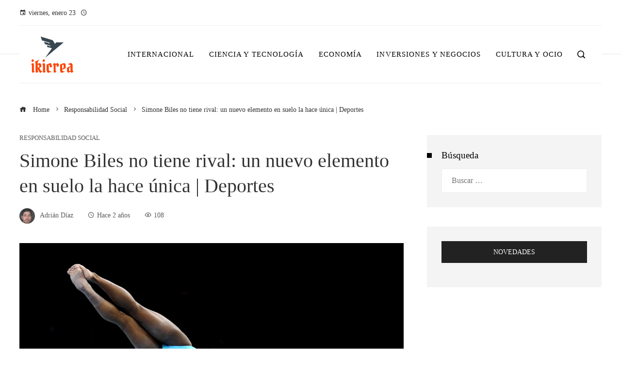

--- FILE ---
content_type: text/html; charset=UTF-8
request_url: https://ikicrea.com/simone-biles-no-tiene-rival-un-nuevo-elemento-en-suelo-la-hace-unica-deportes/
body_size: 13440
content:
<!DOCTYPE html><html lang="es"><head><script data-no-optimize="1">var litespeed_docref=sessionStorage.getItem("litespeed_docref");litespeed_docref&&(Object.defineProperty(document,"referrer",{get:function(){return litespeed_docref}}),sessionStorage.removeItem("litespeed_docref"));</script> <meta charset="UTF-8"><meta name="viewport" content="width=device-width, initial-scale=1"><link rel="profile" href="https://gmpg.org/xfn/11"><link rel="pingback" href="https://ikicrea.com/xmlrpc.php"><meta name='robots' content='index, follow, max-image-preview:large, max-snippet:-1, max-video-preview:-1' /><title>Simone Biles no tiene rival: un nuevo elemento en suelo la hace única | Deportes</title><meta name="description" content="Tan solo seis segundos. Empieza a correr, pirueta de espaldas al potro y a girar. Dos volteretas mientras agarra sus piernas completamente en horizontal." /><link rel="canonical" href="https://ikicrea.com/simone-biles-no-tiene-rival-un-nuevo-elemento-en-suelo-la-hace-unica-deportes/" /><meta property="og:locale" content="es_ES" /><meta property="og:type" content="article" /><meta property="og:title" content="Simone Biles no tiene rival: un nuevo elemento en suelo la hace única | Deportes" /><meta property="og:description" content="Tan solo seis segundos. Empieza a correr, pirueta de espaldas al potro y a girar. Dos volteretas mientras agarra sus piernas completamente en horizontal." /><meta property="og:url" content="https://ikicrea.com/simone-biles-no-tiene-rival-un-nuevo-elemento-en-suelo-la-hace-unica-deportes/" /><meta property="og:site_name" content="Ikicrea" /><meta property="article:published_time" content="2023-10-01T19:58:11+00:00" /><meta property="og:image" content="https://imagenes.elpais.com/resizer/mxoCAdIPKpR2OxPdpNLSCSQfy4c=/1200x0/cloudfront-eu-central-1.images.arcpublishing.com/prisa/JSFTTENFEZHVVCRGZNACE6UC7I.jpg" /><meta name="author" content="Adrián Díaz" /><meta name="twitter:card" content="summary_large_image" /><meta name="twitter:image" content="https://imagenes.elpais.com/resizer/mxoCAdIPKpR2OxPdpNLSCSQfy4c=/1200x0/cloudfront-eu-central-1.images.arcpublishing.com/prisa/JSFTTENFEZHVVCRGZNACE6UC7I.jpg" /><meta name="twitter:label1" content="Escrito por" /><meta name="twitter:data1" content="Adrián Díaz" /><meta name="twitter:label2" content="Tiempo de lectura" /><meta name="twitter:data2" content="3 minutos" /> <script type="application/ld+json" class="yoast-schema-graph">{"@context":"https://schema.org","@graph":[{"@type":"Article","@id":"https://ikicrea.com/simone-biles-no-tiene-rival-un-nuevo-elemento-en-suelo-la-hace-unica-deportes/#article","isPartOf":{"@id":"https://ikicrea.com/simone-biles-no-tiene-rival-un-nuevo-elemento-en-suelo-la-hace-unica-deportes/"},"author":{"name":"Adrián Díaz","@id":"https://ikicrea.com/#/schema/person/fe3af27cc3a1156eb88d3f1a1400ab0c"},"headline":"Simone Biles no tiene rival: un nuevo elemento en suelo la hace única | Deportes","datePublished":"2023-10-01T19:58:11+00:00","mainEntityOfPage":{"@id":"https://ikicrea.com/simone-biles-no-tiene-rival-un-nuevo-elemento-en-suelo-la-hace-unica-deportes/"},"wordCount":644,"publisher":{"@id":"https://ikicrea.com/#organization"},"image":["https://imagenes.elpais.com/resizer/mxoCAdIPKpR2OxPdpNLSCSQfy4c=/1200x0/cloudfront-eu-central-1.images.arcpublishing.com/prisa/JSFTTENFEZHVVCRGZNACE6UC7I.jpg"],"thumbnailUrl":"https://imagenes.elpais.com/resizer/mxoCAdIPKpR2OxPdpNLSCSQfy4c=/1200x0/cloudfront-eu-central-1.images.arcpublishing.com/prisa/JSFTTENFEZHVVCRGZNACE6UC7I.jpg","articleSection":["Responsabilidad Social"],"inLanguage":"es"},{"@type":"WebPage","@id":"https://ikicrea.com/simone-biles-no-tiene-rival-un-nuevo-elemento-en-suelo-la-hace-unica-deportes/","url":"https://ikicrea.com/simone-biles-no-tiene-rival-un-nuevo-elemento-en-suelo-la-hace-unica-deportes/","name":"Simone Biles no tiene rival: un nuevo elemento en suelo la hace única | Deportes","isPartOf":{"@id":"https://ikicrea.com/#website"},"primaryImageOfPage":"https://imagenes.elpais.com/resizer/mxoCAdIPKpR2OxPdpNLSCSQfy4c=/1200x0/cloudfront-eu-central-1.images.arcpublishing.com/prisa/JSFTTENFEZHVVCRGZNACE6UC7I.jpg","image":["https://imagenes.elpais.com/resizer/mxoCAdIPKpR2OxPdpNLSCSQfy4c=/1200x0/cloudfront-eu-central-1.images.arcpublishing.com/prisa/JSFTTENFEZHVVCRGZNACE6UC7I.jpg"],"thumbnailUrl":"https://imagenes.elpais.com/resizer/mxoCAdIPKpR2OxPdpNLSCSQfy4c=/1200x0/cloudfront-eu-central-1.images.arcpublishing.com/prisa/JSFTTENFEZHVVCRGZNACE6UC7I.jpg","datePublished":"2023-10-01T19:58:11+00:00","description":"Tan solo seis segundos. Empieza a correr, pirueta de espaldas al potro y a girar. Dos volteretas mientras agarra sus piernas completamente en horizontal.","breadcrumb":{"@id":"https://ikicrea.com/simone-biles-no-tiene-rival-un-nuevo-elemento-en-suelo-la-hace-unica-deportes/#breadcrumb"},"inLanguage":"es","potentialAction":[{"@type":"ReadAction","target":["https://ikicrea.com/simone-biles-no-tiene-rival-un-nuevo-elemento-en-suelo-la-hace-unica-deportes/"]}]},{"@type":"ImageObject","inLanguage":"es","@id":"https://ikicrea.com/simone-biles-no-tiene-rival-un-nuevo-elemento-en-suelo-la-hace-unica-deportes/#primaryimage","url":"https://imagenes.elpais.com/resizer/mxoCAdIPKpR2OxPdpNLSCSQfy4c=/1200x0/cloudfront-eu-central-1.images.arcpublishing.com/prisa/JSFTTENFEZHVVCRGZNACE6UC7I.jpg","contentUrl":"https://imagenes.elpais.com/resizer/mxoCAdIPKpR2OxPdpNLSCSQfy4c=/1200x0/cloudfront-eu-central-1.images.arcpublishing.com/prisa/JSFTTENFEZHVVCRGZNACE6UC7I.jpg"},{"@type":"BreadcrumbList","@id":"https://ikicrea.com/simone-biles-no-tiene-rival-un-nuevo-elemento-en-suelo-la-hace-unica-deportes/#breadcrumb","itemListElement":[{"@type":"ListItem","position":1,"name":"Portada","item":"https://ikicrea.com/"},{"@type":"ListItem","position":2,"name":"Blog","item":"https://ikicrea.com/blog/"},{"@type":"ListItem","position":3,"name":"Simone Biles no tiene rival: un nuevo elemento en suelo la hace única | Deportes"}]},{"@type":"WebSite","@id":"https://ikicrea.com/#website","url":"https://ikicrea.com/","name":"Ikicrea","description":"Tu fuente confiable de noticias: información fresca, imparcial y al instante","publisher":{"@id":"https://ikicrea.com/#organization"},"potentialAction":[{"@type":"SearchAction","target":{"@type":"EntryPoint","urlTemplate":"https://ikicrea.com/?s={search_term_string}"},"query-input":{"@type":"PropertyValueSpecification","valueRequired":true,"valueName":"search_term_string"}}],"inLanguage":"es"},{"@type":"Organization","@id":"https://ikicrea.com/#organization","name":"Ikicrea","url":"https://ikicrea.com/","logo":{"@type":"ImageObject","inLanguage":"es","@id":"https://ikicrea.com/#/schema/logo/image/","url":"https://ikicrea.com/wp-content/uploads/2025/09/cropped-Logo-10-1.png","contentUrl":"https://ikicrea.com/wp-content/uploads/2025/09/cropped-Logo-10-1.png","width":1197,"height":994,"caption":"Ikicrea"},"image":{"@id":"https://ikicrea.com/#/schema/logo/image/"}},{"@type":"Person","@id":"https://ikicrea.com/#/schema/person/fe3af27cc3a1156eb88d3f1a1400ab0c","name":"Adrián Díaz","image":{"@type":"ImageObject","inLanguage":"es","@id":"https://ikicrea.com/#/schema/person/image/","url":"https://ikicrea.com/wp-content/uploads/2025/10/cropped-008-96x96.png","contentUrl":"https://ikicrea.com/wp-content/uploads/2025/10/cropped-008-96x96.png","caption":"Adrián Díaz"},"sameAs":["https://ikicrea.com"],"url":"https://ikicrea.com/author/adrian-diaz/"}]}</script> <link rel='dns-prefetch' href='//www.googletagmanager.com' /><link rel='dns-prefetch' href='//fonts.googleapis.com' /><link rel="alternate" type="application/rss+xml" title="Ikicrea &raquo; Feed" href="https://ikicrea.com/feed/" /><link rel="alternate" title="oEmbed (JSON)" type="application/json+oembed" href="https://ikicrea.com/wp-json/oembed/1.0/embed?url=https%3A%2F%2Fikicrea.com%2Fsimone-biles-no-tiene-rival-un-nuevo-elemento-en-suelo-la-hace-unica-deportes%2F" /><link rel="alternate" title="oEmbed (XML)" type="text/xml+oembed" href="https://ikicrea.com/wp-json/oembed/1.0/embed?url=https%3A%2F%2Fikicrea.com%2Fsimone-biles-no-tiene-rival-un-nuevo-elemento-en-suelo-la-hace-unica-deportes%2F&#038;format=xml" /><link data-optimized="2" rel="stylesheet" href="https://ikicrea.com/wp-content/litespeed/css/887cbfc7c424e71ddd51dfc05a1989a7.css?ver=629d0" /> <script type="litespeed/javascript" data-src="https://ikicrea.com/wp-includes/js/jquery/jquery.min.js" id="jquery-core-js"></script> 
 <script type="litespeed/javascript" data-src="https://www.googletagmanager.com/gtag/js?id=GT-TQS6N9J" id="google_gtagjs-js"></script> <script id="google_gtagjs-js-after" type="litespeed/javascript">window.dataLayer=window.dataLayer||[];function gtag(){dataLayer.push(arguments)}
gtag("set","linker",{"domains":["ikicrea.com"]});gtag("js",new Date());gtag("set","developer_id.dZTNiMT",!0);gtag("config","GT-TQS6N9J")</script> <link rel="https://api.w.org/" href="https://ikicrea.com/wp-json/" /><link rel="alternate" title="JSON" type="application/json" href="https://ikicrea.com/wp-json/wp/v2/posts/543" /><link rel="EditURI" type="application/rsd+xml" title="RSD" href="https://ikicrea.com/xmlrpc.php?rsd" /><meta name="generator" content="WordPress 6.9" /><link rel='shortlink' href='https://ikicrea.com/?p=543' /><meta name="generator" content="Site Kit by Google 1.170.0" /><link rel="icon" href="https://ikicrea.com/wp-content/uploads/2025/09/cropped-Favicon-ikicrea-32x32.png" sizes="32x32" /><link rel="icon" href="https://ikicrea.com/wp-content/uploads/2025/09/cropped-Favicon-ikicrea-192x192.png" sizes="192x192" /><link rel="apple-touch-icon" href="https://ikicrea.com/wp-content/uploads/2025/09/cropped-Favicon-ikicrea-180x180.png" /><meta name="msapplication-TileImage" content="https://ikicrea.com/wp-content/uploads/2025/09/cropped-Favicon-ikicrea-270x270.png" /> <script type="application/ld+json">{"@context":"https://schema.org","@graph":[{"@type":"ImageObject","@id":"https://imagenes.elpais.com/resizer/mxoCAdIPKpR2OxPdpNLSCSQfy4c=/1200x0/cloudfront-eu-central-1.images.arcpublishing.com/prisa/JSFTTENFEZHVVCRGZNACE6UC7I.jpg","url":"https://imagenes.elpais.com/resizer/mxoCAdIPKpR2OxPdpNLSCSQfy4c=/1200x0/cloudfront-eu-central-1.images.arcpublishing.com/prisa/JSFTTENFEZHVVCRGZNACE6UC7I.jpg","contentUrl":"https://imagenes.elpais.com/resizer/mxoCAdIPKpR2OxPdpNLSCSQfy4c=/1200x0/cloudfront-eu-central-1.images.arcpublishing.com/prisa/JSFTTENFEZHVVCRGZNACE6UC7I.jpg","mainEntityOfPage":"https://ikicrea.com/simone-biles-no-tiene-rival-un-nuevo-elemento-en-suelo-la-hace-unica-deportes/"}]}</script> <link rel="preload" as="image" href="https://imagenes.elpais.com/resizer/mxoCAdIPKpR2OxPdpNLSCSQfy4c=/1200x0/cloudfront-eu-central-1.images.arcpublishing.com/prisa/JSFTTENFEZHVVCRGZNACE6UC7I.jpg"><link rel="preload" as="image" href="https://images.pexels.com/photos/32215655/pexels-photo-32215655.jpeg?auto=compress&#038;cs=tinysrgb&#038;fit=crop&#038;h=627&#038;w=1200"><link rel="preload" as="image" href="https://images.pexels.com/photos/35652135/pexels-photo-35652135.jpeg?auto=compress&#038;cs=tinysrgb&#038;fit=crop&#038;h=627&#038;w=1200"><link rel="preload" as="image" href="https://images.pexels.com/photos/35548900/pexels-photo-35548900.jpeg?auto=compress&#038;cs=tinysrgb&#038;fit=crop&#038;h=627&#038;w=1200"><link rel="preload" as="image" href="https://images.pexels.com/photos/5781917/pexels-photo-5781917.jpeg?auto=compress&#038;cs=tinysrgb&#038;fit=crop&#038;h=627&#038;w=1200"><link rel="preload" as="image" href="https://images.pexels.com/photos/1089438/pexels-photo-1089438.jpeg?auto=compress&#038;cs=tinysrgb&#038;fit=crop&#038;h=627&#038;w=1200"><link rel="preload" as="image" href="https://images.pexels.com/photos/15109652/pexels-photo-15109652.jpeg?auto=compress&#038;cs=tinysrgb&#038;fit=crop&#038;h=627&#038;w=1200"><link rel="preload" as="image" href="https://images.pexels.com/photos/16276473/pexels-photo-16276473.jpeg?auto=compress&#038;cs=tinysrgb&#038;fit=crop&#038;h=627&#038;w=1200"><link rel="preload" as="image" href="https://prod-dk-guestposting-static.doctorkeyword.app/creative-installation-with-recycled-materials-GP-4050.jpeg"><link rel="preload" as="image" href="https://prod-dk-guestposting-static.doctorkeyword.app/woman-wearing-denim-clothes-sitting-on-a-box-GP-4019.jpeg"><link rel="preload" as="image" href="https://img.cdn4dd.com/p/fit=cover,width=1200,height=1200,format=auto,quality=90/media/photosV2/74b22a1b-e3da-4b2b-a16c-de1f03d6e7b1-50eea594-3595-4ba1-9023-209d94eb9bd5-retina-large.jpg"></head><body data-rsssl=1 id="ht-body" class="wp-singular post-template-default single single-post postid-543 single-format-standard wp-custom-logo wp-embed-responsive wp-theme-viral-pro group-blog ht-right-sidebar ht-single-layout1 ht-top-header-on ht-sticky-header ht-sticky-sidebar ht-wide ht-header-style6 ht-sidebar-style3 ht-thumb-zoom-in ht-block-title-style5"><div id="ht-page"><header id="ht-masthead" class="ht-site-header ht-header-six hover-style9 ht-tagline-inline-logo ht-top-bottom-border" ><div class="ht-top-header"><div class="ht-container"><div class="ht-th-left th-date">
<span><i class="mdi mdi-calendar"></i>viernes, enero 23</span><span><i class="mdi mdi-clock-time-four-outline"></i><span class="vl-time"></span></span></div><div class="ht-th-right th-none"></div></div></div><div class="ht-header"><div class="ht-container"><div id="ht-site-branding" >
<a href="https://ikicrea.com/" class="custom-logo-link" rel="home"><img data-lazyloaded="1" src="[data-uri]" width="1197" height="994" data-src="https://ikicrea.com/wp-content/uploads/2025/09/cropped-Logo-10-1.png" class="custom-logo" alt="Ikicrea" decoding="async" fetchpriority="high" data-srcset="https://ikicrea.com/wp-content/uploads/2025/09/cropped-Logo-10-1.png 1197w, https://ikicrea.com/wp-content/uploads/2025/09/cropped-Logo-10-1-300x249.png 300w, https://ikicrea.com/wp-content/uploads/2025/09/cropped-Logo-10-1-1024x850.png 1024w, https://ikicrea.com/wp-content/uploads/2025/09/cropped-Logo-10-1-768x638.png 768w" data-sizes="(max-width: 1197px) 100vw, 1197px" /></a></div><div class="ht-site-nav"><nav id="ht-site-navigation" class="ht-main-navigation" ><div class="ht-menu ht-clearfix"><ul id="menu-primary-menu" class="ht-clearfix"><li id="menu-item-6404" class="menu-item menu-item-type-taxonomy menu-item-object-category menu-item-6404"><a href="https://ikicrea.com/internacional/" class="menu-link"><span class="mm-menu-title">Internacional</span></a></li><li id="menu-item-6406" class="menu-item menu-item-type-taxonomy menu-item-object-category menu-item-6406"><a href="https://ikicrea.com/tecnologia/" class="menu-link"><span class="mm-menu-title">Ciencia y tecnología</span></a></li><li id="menu-item-6403" class="menu-item menu-item-type-taxonomy menu-item-object-category menu-item-6403"><a href="https://ikicrea.com/economia/" class="menu-link"><span class="mm-menu-title">Economía</span></a></li><li id="menu-item-6405" class="menu-item menu-item-type-taxonomy menu-item-object-category menu-item-6405"><a href="https://ikicrea.com/empresas/" class="menu-link"><span class="mm-menu-title">Inversiones y negocios</span></a></li><li id="menu-item-6407" class="menu-item menu-item-type-taxonomy menu-item-object-category menu-item-6407"><a href="https://ikicrea.com/cultura/" class="menu-link"><span class="mm-menu-title">Cultura y ocio</span></a></li></ul></div></nav><div class="ht-search-button" ><a href="#"><i class="icofont-search-1"></i></a></div><div id="ht-mobile-menu" class="menu-primary-menu-container"><div class="menu-collapser" ><div class="collapse-button"><span class="icon-bar"></span><span class="icon-bar"></span><span class="icon-bar"></span></div></div><ul id="ht-responsive-menu" class="menu"><li class="menu-item menu-item-type-taxonomy menu-item-object-category menu-item-6404"><a href="https://ikicrea.com/internacional/" class="menu-link"><span class="mm-menu-title">Internacional</span></a></li><li class="menu-item menu-item-type-taxonomy menu-item-object-category menu-item-6406"><a href="https://ikicrea.com/tecnologia/" class="menu-link"><span class="mm-menu-title">Ciencia y tecnología</span></a></li><li class="menu-item menu-item-type-taxonomy menu-item-object-category menu-item-6403"><a href="https://ikicrea.com/economia/" class="menu-link"><span class="mm-menu-title">Economía</span></a></li><li class="menu-item menu-item-type-taxonomy menu-item-object-category menu-item-6405"><a href="https://ikicrea.com/empresas/" class="menu-link"><span class="mm-menu-title">Inversiones y negocios</span></a></li><li class="menu-item menu-item-type-taxonomy menu-item-object-category menu-item-6407"><a href="https://ikicrea.com/cultura/" class="menu-link"><span class="mm-menu-title">Cultura y ocio</span></a></li></ul></div></div></div></div></header><div id="ht-content" class="ht-site-content ht-clearfix"><div class="ht-main-content ht-container"><nav role="navigation" aria-label="Breadcrumbs" class="breadcrumb-trail breadcrumbs" itemprop="breadcrumb"><ul class="trail-items" itemscope itemtype="http://schema.org/BreadcrumbList"><meta name="numberOfItems" content="3" /><meta name="itemListOrder" content="Ascending" /><li itemprop="itemListElement" itemscope itemtype="http://schema.org/ListItem" class="trail-item trail-begin"><a href="https://ikicrea.com/" rel="home" itemprop="item"><span itemprop="name"><i class="icofont-home"></i> Home</span></a><meta itemprop="position" content="1" /></li><li itemprop="itemListElement" itemscope itemtype="http://schema.org/ListItem" class="trail-item"><a href="https://ikicrea.com/responsabilidad-social/" itemprop="item"><span itemprop="name">Responsabilidad Social</span></a><meta itemprop="position" content="2" /></li><li itemprop="itemListElement" itemscope itemtype="http://schema.org/ListItem" class="trail-item trail-end"><span itemprop="name">Simone Biles no tiene rival: un nuevo elemento en suelo la hace única | Deportes</span><meta itemprop="position" content="3" /></li></ul></nav><div class="ht-site-wrapper"><div id="primary" class="content-area"><article id="post-543" class="post-543 post type-post status-publish format-standard has-post-thumbnail hentry category-responsabilidad-social" ><div class="entry-header"><div class="single-entry-category"><a href="https://ikicrea.com/responsabilidad-social/" rel="category tag">Responsabilidad Social</a></div><h1 class="entry-title">Simone Biles no tiene rival: un nuevo elemento en suelo la hace única | Deportes</h1><div class="single-entry-meta">
<span class="entry-author"> <img data-lazyloaded="1" src="[data-uri]" alt='Foto del avatar' data-src='https://ikicrea.com/wp-content/uploads/2025/10/cropped-008-32x32.png' data-srcset='https://ikicrea.com/wp-content/uploads/2025/10/cropped-008-64x64.png 2x' class='avatar avatar-32 photo' height='32' width='32' decoding='async'/><span class="author vcard">Adrián Díaz</span></span><span class="entry-post-date"><i class="mdi mdi-clock-time-four-outline"></i><time class="entry-date published updated" datetime="2023-10-01T19:58:11+00:00">Hace 2 años</time></span><span class="entry-views"><i class="mdi mdi-eye-outline"></i>108</span></div></div><div class="entry-wrapper"><figure class="single-entry-link">
<img data-lazyloaded="1" src="[data-uri]" post-id="543" fifu-featured="1" width="800" height="500" data-src="https://imagenes.elpais.com/resizer/mxoCAdIPKpR2OxPdpNLSCSQfy4c=/1200x0/cloudfront-eu-central-1.images.arcpublishing.com/prisa/JSFTTENFEZHVVCRGZNACE6UC7I.jpg" class="attachment-viral-pro-800x500 size-viral-pro-800x500 wp-post-image" alt="Simone Biles no tiene rival: un nuevo elemento en suelo la hace única | Deportes" title="Simone Biles no tiene rival: un nuevo elemento en suelo la hace única | Deportes" title="Simone Biles no tiene rival: un nuevo elemento en suelo la hace única | Deportes" decoding="async" /></figure><div class="entry-content"><p></p><div data-dtm-region="articulo_cuerpo"><p class="">Tan solo seis segundos. Empieza a correr, pirueta de espaldas al potro y a girar. Dos volteretas mientras agarra sus piernas completamente en horizontal. Y cae. Y Simone Biles logra ser la primera mujer en ejecutar un <i>Yurchenko Double Pike</i> en una competición internacional. Lo probó en 2021, y ensayó para los Juegos de Tokio, esos de los que se retiró aludiendo un problema de salud mental. El elemento, inusual incluso entre los hombres, llevará ahora su nombre: Biles II. Hace diez años de aquella joven de 16 años con <i>brackets</i> que ganó su primer mundial. Ahora, Biles es un portento físico, una gimnasta talentosa. Nada puede pararla, y nadie puede hacerle sombra. Y se ha colocado primera provisionalmente en la jornada clasificatoria del Mundial de Amberes de gimnasia artística con 58,865 puntos. Con el turquesa en su atuendo, EE UU buscaba el equilibrio. Salía con ambición, y lo lograba al terminar líder con 171,395 puntos, con Gran Bretaña (166,130) e Italia (162,230) detrás.</p><p class="">La multitud se agolpaba para ver la primera parte de la clasificación femenina en el Antwerp Sportpaleis. Italia se estrenaba con relajada autoridad en salto con dos Yurkenchos de doble giro de Alice D’Amato y Arinna Belardeli, mientras Países Bajos se hacía con las barras asimétricas con una rutina variada de Naomi Visser, que marcaba un preciado 14,166. La espera se hacía larga para la kazaka Darya Yassinskaya: su música no estaba lista para su rutina de suelo y daba vueltas por la colchoneta. El público, empático, la vitoreaba. Simultáneamente, sobre las pistas, la italiana Manila Esposito y Visser se disputaban el liderato de un ajustado <i>all around</i>, y la panameña Helon Hillary deleitaba en salto y suelo al ser la primera gimnasta, además de Biles, en ejecutar un elemento con el nombre de la estadounidense: Biles I.</p><aside class="a_ei"><header class="a_ei_h _db">Más información</header></aside><p class="">Pero el estruendo llegaba con la segunda subdivisión: Estados Unidos y Simone Biles aparecían triunfalmente. El estadio rugía, incluso cuando Biles tan solo calentaba. Las barras asimétricas daban la bienvenida a la estadounidense. Sin errores, demostraba precisión en su aparato menos fuerte con un 14,4. Pero su compañera Shilese Jones no perdonaba y le arrebataba el primer puesto con un 14,833. En las barras de equilibrio Biles no tuvo rival, y ejecutaba elegantemente y con aplomo pasmoso entre aplausos espontáneos del público. Su 14,566 la colocaba cómodamente primera, mientras Skye Blakely se caía del aparato en una acrobacia y al salir de la barra. Estados Unidos había saltado ambicioso a la arena, que compartía con las gimnastas de China Taipéi.</p><p class="">Y en suelo Biles chocaba la mano a Jones antes de su rutina. La suerte no le hacía falta en una de sus pruebas estrella: flotaba entre acrobacias, alcanzaba una gran altura en su primera diagonal y hacía que pareciera sencillo llevarse el primer puesto con 14,633 puntos. Pero aún faltaba la guinda del pastel. El momento más esperado. Biles ensayaba el <i>Yurchenko Double Pike</i>, y el público enloquecía. Lo lograba, y hacía historia. Por la fuerza del salto salía levemente impulsada hacia atrás. Pero a nadie le importaba, y anotaba un escandaloso 15,266.</p><aside class="a_ei"><header class="a_ei_h _db">Más información</header></aside><p class="">El día terminaba con Gran Bretaña, República de Corea y Sudáfrica. Tan solo el primero se acercaba a las estadounidenses, pero Simone Biles seguía líder en tres de los cuatro aparatos y el <i>all around</i>. Biles Ha vuelto. Y no solo para competir. O ganar. También para impresionar.</p><p class=""><i>Puedes seguir a EL PAÍS Deportes en </i><a href="https://www.facebook.com/elpaisdeportes/"><i>Facebook</i></a><i> y </i><a href="https://twitter.com/elpais_deportes"><i>X</i></a><i>, o apuntarte aquí para recibir </i><i>nuestra newsletter semanal</i><i>.</i></p></div><p></p></div></div></article><div class="viral-pro-author-info"><div class="viral-pro-author-avatar">
<a href="https://ikicrea.com/author/adrian-diaz/" rel="author">
<img data-lazyloaded="1" src="[data-uri]" alt='Foto del avatar' data-src='https://ikicrea.com/wp-content/uploads/2025/10/cropped-008-100x100.png' data-srcset='https://ikicrea.com/wp-content/uploads/2025/10/cropped-008-200x200.png 2x' class='avatar avatar-100 photo' height='100' width='100' decoding='async'/>                        </a></div><div class="viral-pro-author-description"><h5>Por Adrián Díaz</h5><div class="viral-pro-author-icons">
<a href="https://ikicrea.com"><i class="icon_house"></i></a></div></div></div><div class="viral-pro-related-post style4"><h4 class="related-post-title widget-title">No te pierdas estos</h4><ul class="viral-pro-related-post-wrap"><li><div class="relatedthumb">
<a href="https://ikicrea.com/como-la-rse-transforma-madagascar-bosques-y-riqueza/">
<img data-lazyloaded="1" src="[data-uri]" width="3632" height="5456" post-id="8413" fifu-featured="1" alt="Cómo la RSE mejora ingresos de Madagascar mediante cadenas responsables y protege los bosques" title="Cómo la RSE mejora ingresos de Madagascar mediante cadenas responsables y protege los bosques" data-src="https://images.pexels.com/photos/32215655/pexels-photo-32215655.jpeg?auto=compress&#038;cs=tinysrgb&#038;fit=crop&#038;h=627&#038;w=1200"/>                                </a></div><div class="relatedtitle"><h3 class="vl-post-title"><a href="https://ikicrea.com/como-la-rse-transforma-madagascar-bosques-y-riqueza/" rel="bookmark" title="Cómo la RSE Transforma Madagascar: Bosques y Riqueza">Cómo la RSE Transforma Madagascar: Bosques y Riqueza</a></h3><div class="vl-post-metas">
<span class="vl-posted-by" ><i class="mdi mdi-account"></i>Adrián Díaz</span><span class="vl-posted-on" ><i class="mdi mdi-clock-time-four-outline"></i>Hace 2 semanas</span></div><div class="related-excerpt">
Madagascar es una isla única: alberga una biodiversidad extraordinaria y una elevada tasa de endemismo —más del 90% de su flora y fauna no se encuentra en ningún otro lugar— pero t...</div></div></li><li><div class="relatedthumb">
<a href="https://ikicrea.com/filipinas-rse-que-refuerza-preparacion-ante-desastres-y-resiliencia-de-barrios/">
<img data-lazyloaded="1" src="[data-uri]" width="6000" height="4000" post-id="8410" fifu-featured="1" alt="Filipinas: RSE que refuerza preparación ante desastres y resiliencia de barrios" title="Filipinas: RSE que refuerza preparación ante desastres y resiliencia de barrios" data-src="https://images.pexels.com/photos/35652135/pexels-photo-35652135.jpeg?auto=compress&#038;cs=tinysrgb&#038;fit=crop&#038;h=627&#038;w=1200"/>                                </a></div><div class="relatedtitle"><h3 class="vl-post-title"><a href="https://ikicrea.com/filipinas-rse-que-refuerza-preparacion-ante-desastres-y-resiliencia-de-barrios/" rel="bookmark" title="Filipinas: RSE que refuerza preparación ante desastres y resiliencia de barrios">Filipinas: RSE que refuerza preparación ante desastres y resiliencia de barrios</a></h3><div class="vl-post-metas">
<span class="vl-posted-by" ><i class="mdi mdi-account"></i>Adrián Díaz</span><span class="vl-posted-on" ><i class="mdi mdi-clock-time-four-outline"></i>Hace 2 semanas</span></div><div class="related-excerpt">
Filipinas se encuentra entre los países más vulnerables del planeta ante fenómenos naturales como tifones, precipitaciones extremas, movimientos sísmicos, erupciones volcánicas y e...</div></div></li><li><div class="relatedthumb">
<a href="https://ikicrea.com/rse-en-finlandia-fomentando-educacion-y-bienestar-mental-laboral/">
<img data-lazyloaded="1" src="[data-uri]" width="4887" height="3258" post-id="8375" fifu-featured="1" alt="Finlandia: casos de RSE que promueven educación continua y bienestar mental laboral" title="Finlandia: casos de RSE que promueven educación continua y bienestar mental laboral" data-src="https://images.pexels.com/photos/35548900/pexels-photo-35548900.jpeg?auto=compress&#038;cs=tinysrgb&#038;fit=crop&#038;h=627&#038;w=1200"/>                                </a></div><div class="relatedtitle"><h3 class="vl-post-title"><a href="https://ikicrea.com/rse-en-finlandia-fomentando-educacion-y-bienestar-mental-laboral/" rel="bookmark" title="RSE en Finlandia: Fomentando educación y bienestar mental laboral">RSE en Finlandia: Fomentando educación y bienestar mental laboral</a></h3><div class="vl-post-metas">
<span class="vl-posted-by" ><i class="mdi mdi-account"></i>Adrián Díaz</span><span class="vl-posted-on" ><i class="mdi mdi-clock-time-four-outline"></i>Hace 3 semanas</span></div><div class="related-excerpt">
Finlandia brinda un escenario en el que las políticas públicas, la cultura laboral y la innovación social se entrelazan para impulsar la capacitación continua y el bienestar psicol...</div></div></li><li><div class="relatedthumb">
<a href="https://ikicrea.com/como-francia-usa-la-rse-para-descarbonizar-y-generar-impacto-social/">
<img data-lazyloaded="1" src="[data-uri]" width="3944" height="2629" post-id="8378" fifu-featured="1" alt="Francia: RSE corporativa que impulsa descarbonización y compras con impacto social" title="Francia: RSE corporativa que impulsa descarbonización y compras con impacto social" data-src="https://images.pexels.com/photos/5781917/pexels-photo-5781917.jpeg?auto=compress&#038;cs=tinysrgb&#038;fit=crop&#038;h=627&#038;w=1200"/>                                </a></div><div class="relatedtitle"><h3 class="vl-post-title"><a href="https://ikicrea.com/como-francia-usa-la-rse-para-descarbonizar-y-generar-impacto-social/" rel="bookmark" title="Cómo Francia Usa la RSE para Descarbonizar y Generar Impacto Social">Cómo Francia Usa la RSE para Descarbonizar y Generar Impacto Social</a></h3><div class="vl-post-metas">
<span class="vl-posted-by" ><i class="mdi mdi-account"></i>Adrián Díaz</span><span class="vl-posted-on" ><i class="mdi mdi-clock-time-four-outline"></i>Hace 3 semanas</span></div><div class="related-excerpt">
Francia ha colocado la Responsabilidad Social Empresarial (RSE) en el núcleo de su enfoque para enfrentar la crisis climática y fomentar la equidad social, convirtiéndola mediante ...</div></div></li></ul></div></div><div id="secondary" class="widget-area" ><div class="theiaStickySidebar"><aside id="search-2" class="widget widget_search"><h4 class="widget-title">Búsqueda</h4><form role="search" method="get" class="search-form" action="https://ikicrea.com/">
<label>
<span class="screen-reader-text">Buscar:</span>
<input type="search" class="search-field" placeholder="Buscar &hellip;" value="" name="s" />
</label>
<input type="submit" class="search-submit" value="Buscar" /></form></aside><aside id="viral_pro_post_tab-1" class="widget widget-no-title widget_viral_pro_post_tab"><div class="ht-post-tab"><div class="ht-pt-header"><div class="ht-pt-tab" data-id="ht-pt-tab-697316f019d67">Novedades</div></div><div class="ht-pt-content-wrap"><div class="ht-pt-content" id="ht-pt-tab-697316f019d67"><div class="ht-post-listing animated faster style3"><div class="ht-post-list ht-clearfix"><div class="ht-pl-image">
<a href="https://ikicrea.com/sesgos-algoritmicos-impacto-en-decisiones-publicas-y-como-mitigarlos/">
<img data-lazyloaded="1" src="[data-uri]" width="5760" height="3840" post-id="8446" fifu-featured="1" alt="Fotos de stock gratuitas de abstracto, algoritmo, Animación" title="Fotos de stock gratuitas de abstracto, algoritmo, Animación" data-src="https://images.pexels.com/photos/1089438/pexels-photo-1089438.jpeg?auto=compress&#038;cs=tinysrgb&#038;fit=crop&#038;h=627&#038;w=1200"/>                            </a></div><div class="ht-pl-content"><h3 class="ht-pl-title vl-post-title" >
<a href="https://ikicrea.com/sesgos-algoritmicos-impacto-en-decisiones-publicas-y-como-mitigarlos/">
Sesgos algorítmicos: Impacto en decisiones públicas y cómo mitigarlos                                </a></h3><div class="ht-pl-date" >
<span class="vl-posted-on" ><i class="mdi mdi-clock-time-four-outline"></i>Hace 5 días</span></div></div></div><div class="ht-post-list ht-clearfix"><div class="ht-pl-image">
<a href="https://ikicrea.com/la-influencia-de-la-inteligencia-artificial-en-la-competencia-global/">
<img data-lazyloaded="1" src="[data-uri]" width="4405" height="2478" post-id="8440" fifu-featured="1" alt="Cómo la inteligencia artificial está cambiando la competencia global" title="Cómo la inteligencia artificial está cambiando la competencia global" data-src="https://images.pexels.com/photos/15109652/pexels-photo-15109652.jpeg?auto=compress&#038;cs=tinysrgb&#038;fit=crop&#038;h=627&#038;w=1200"/>                            </a></div><div class="ht-pl-content"><h3 class="ht-pl-title vl-post-title" >
<a href="https://ikicrea.com/la-influencia-de-la-inteligencia-artificial-en-la-competencia-global/">
La Influencia de la Inteligencia Artificial en la Competencia Global                                </a></h3><div class="ht-pl-date" >
<span class="vl-posted-on" ><i class="mdi mdi-clock-time-four-outline"></i>Hace 6 días</span></div></div></div><div class="ht-post-list ht-clearfix"><div class="ht-pl-image">
<a href="https://ikicrea.com/agronegocios-paraguayos-perspectivas-de-inversores-en-tierra-agua-y-logistica/">
<img data-lazyloaded="1" src="[data-uri]" width="4193" height="5949" post-id="8443" fifu-featured="1" alt="Paraguay: cómo evalúan inversores tierra, agua y logística en agronegocios" title="Paraguay: cómo evalúan inversores tierra, agua y logística en agronegocios" data-src="https://images.pexels.com/photos/16276473/pexels-photo-16276473.jpeg?auto=compress&#038;cs=tinysrgb&#038;fit=crop&#038;h=627&#038;w=1200"/>                            </a></div><div class="ht-pl-content"><h3 class="ht-pl-title vl-post-title" >
<a href="https://ikicrea.com/agronegocios-paraguayos-perspectivas-de-inversores-en-tierra-agua-y-logistica/">
Agronegocios paraguayos: perspectivas de inversores en tierra, agua y logística                                </a></h3><div class="ht-pl-date" >
<span class="vl-posted-on" ><i class="mdi mdi-clock-time-four-outline"></i>Hace 6 días</span></div></div></div><div class="ht-post-list ht-clearfix"><div class="ht-pl-image">
<a href="https://ikicrea.com/el-upcycling-en-moda-que-significa/">
<img data-lazyloaded="1" src="[data-uri]" width="1200" height="801" post-id="8437" fifu-featured="1" alt="creative installation with recycled materials" title="creative installation with recycled materials" data-src="https://prod-dk-guestposting-static.doctorkeyword.app/creative-installation-with-recycled-materials-GP-4050.jpeg"/>                            </a></div><div class="ht-pl-content"><h3 class="ht-pl-title vl-post-title" >
<a href="https://ikicrea.com/el-upcycling-en-moda-que-significa/">
El upcycling en moda: ¿qué significa?                                </a></h3><div class="ht-pl-date" >
<span class="vl-posted-on" ><i class="mdi mdi-clock-time-four-outline"></i>Hace 6 días</span></div></div></div><div class="ht-post-list ht-clearfix"><div class="ht-pl-image">
<a href="https://ikicrea.com/que-es-un-lookbook-y-para-que-sirve/">
<img data-lazyloaded="1" src="[data-uri]" width="1200" height="800" post-id="8434" fifu-featured="1" alt="woman wearing denim clothes sitting on a box" title="woman wearing denim clothes sitting on a box" data-src="https://prod-dk-guestposting-static.doctorkeyword.app/woman-wearing-denim-clothes-sitting-on-a-box-GP-4019.jpeg"/>                            </a></div><div class="ht-pl-content"><h3 class="ht-pl-title vl-post-title" >
<a href="https://ikicrea.com/que-es-un-lookbook-y-para-que-sirve/">
¿Qué es un Lookbook y para qué sirve?                                </a></h3><div class="ht-pl-date" >
<span class="vl-posted-on" ><i class="mdi mdi-clock-time-four-outline"></i>Hace 6 días</span></div></div></div><div class="ht-post-list ht-clearfix"><div class="ht-pl-image">
<a href="https://ikicrea.com/alimentos-que-te-aportan-hierro/">
<img data-lazyloaded="1" src="[data-uri]" width="1200" height="1200" post-id="8431" fifu-featured="1" alt="Order El Colombiano - Sunrise, FL Menu Delivery [Menu & Prices ..." title="Order El Colombiano - Sunrise, FL Menu Delivery [Menu &amp; Prices ..." data-src="https://img.cdn4dd.com/p/fit=cover,width=1200,height=1200,format=auto,quality=90/media/photosV2/74b22a1b-e3da-4b2b-a16c-de1f03d6e7b1-50eea594-3595-4ba1-9023-209d94eb9bd5-retina-large.jpg"/>                            </a></div><div class="ht-pl-content"><h3 class="ht-pl-title vl-post-title" >
<a href="https://ikicrea.com/alimentos-que-te-aportan-hierro/">
Alimentos que te aportan hierro                                </a></h3><div class="ht-pl-date" >
<span class="vl-posted-on" ><i class="mdi mdi-clock-time-four-outline"></i>Hace 6 días</span></div></div></div></div></div></div></div></aside></div></div></div></div></div><footer id="ht-colophon" class="ht-site-footer col-6-1-1-1-1-1-1" ><div class="ht-bottom-footer"><div class="ht-container"><div class="ht-site-info">
© 2025 Ikicrea. All Right Reserved.</div></div></div></footer></div><div id="ht-back-top"  class="ht-st-right ht-st-stacked ht-hide"><i class="arrow_up"></i></div> <script type="speculationrules">{"prefetch":[{"source":"document","where":{"and":[{"href_matches":"/*"},{"not":{"href_matches":["/wp-*.php","/wp-admin/*","/wp-content/uploads/*","/wp-content/*","/wp-content/plugins/*","/wp-content/themes/viral-pro/*","/*\\?(.+)"]}},{"not":{"selector_matches":"a[rel~=\"nofollow\"]"}},{"not":{"selector_matches":".no-prefetch, .no-prefetch a"}}]},"eagerness":"conservative"}]}</script> <div id="htSearchWrapper" class="ht-search-wrapper"><div class="ht-search-container"><form role="search" method="get" class="search-form" action="https://ikicrea.com/"><input autocomplete="off" type="search" class="search-field" placeholder="Enter a keyword to search..." value="" name="s" /><button type="submit" class="search-submit"><i class="icofont-search"></i></button><div class="ht-search-close" ><div class="viral-pro-selected-icon"><i class="icofont-close-line-squared"></i></div></div></form></div></div> <script id="wp-statistics-tracker-js-extra" type="litespeed/javascript">var WP_Statistics_Tracker_Object={"requestUrl":"https://ikicrea.com/wp-json/wp-statistics/v2","ajaxUrl":"https://ikicrea.com/wp-admin/admin-ajax.php","hitParams":{"wp_statistics_hit":1,"source_type":"post","source_id":543,"search_query":"","signature":"293a379fda312b2ea5a45ba70b5f7978","endpoint":"hit"},"option":{"dntEnabled":"1","bypassAdBlockers":"","consentIntegration":{"name":null,"status":[]},"isPreview":!1,"userOnline":!1,"trackAnonymously":!1,"isWpConsentApiActive":!1,"consentLevel":""},"isLegacyEventLoaded":"","customEventAjaxUrl":"https://ikicrea.com/wp-admin/admin-ajax.php?action=wp_statistics_custom_event&nonce=5f85ac506d","onlineParams":{"wp_statistics_hit":1,"source_type":"post","source_id":543,"search_query":"","signature":"293a379fda312b2ea5a45ba70b5f7978","action":"wp_statistics_online_check"},"jsCheckTime":"60000"}</script> <script data-no-optimize="1">window.lazyLoadOptions=Object.assign({},{threshold:300},window.lazyLoadOptions||{});!function(t,e){"object"==typeof exports&&"undefined"!=typeof module?module.exports=e():"function"==typeof define&&define.amd?define(e):(t="undefined"!=typeof globalThis?globalThis:t||self).LazyLoad=e()}(this,function(){"use strict";function e(){return(e=Object.assign||function(t){for(var e=1;e<arguments.length;e++){var n,a=arguments[e];for(n in a)Object.prototype.hasOwnProperty.call(a,n)&&(t[n]=a[n])}return t}).apply(this,arguments)}function o(t){return e({},at,t)}function l(t,e){return t.getAttribute(gt+e)}function c(t){return l(t,vt)}function s(t,e){return function(t,e,n){e=gt+e;null!==n?t.setAttribute(e,n):t.removeAttribute(e)}(t,vt,e)}function i(t){return s(t,null),0}function r(t){return null===c(t)}function u(t){return c(t)===_t}function d(t,e,n,a){t&&(void 0===a?void 0===n?t(e):t(e,n):t(e,n,a))}function f(t,e){et?t.classList.add(e):t.className+=(t.className?" ":"")+e}function _(t,e){et?t.classList.remove(e):t.className=t.className.replace(new RegExp("(^|\\s+)"+e+"(\\s+|$)")," ").replace(/^\s+/,"").replace(/\s+$/,"")}function g(t){return t.llTempImage}function v(t,e){!e||(e=e._observer)&&e.unobserve(t)}function b(t,e){t&&(t.loadingCount+=e)}function p(t,e){t&&(t.toLoadCount=e)}function n(t){for(var e,n=[],a=0;e=t.children[a];a+=1)"SOURCE"===e.tagName&&n.push(e);return n}function h(t,e){(t=t.parentNode)&&"PICTURE"===t.tagName&&n(t).forEach(e)}function a(t,e){n(t).forEach(e)}function m(t){return!!t[lt]}function E(t){return t[lt]}function I(t){return delete t[lt]}function y(e,t){var n;m(e)||(n={},t.forEach(function(t){n[t]=e.getAttribute(t)}),e[lt]=n)}function L(a,t){var o;m(a)&&(o=E(a),t.forEach(function(t){var e,n;e=a,(t=o[n=t])?e.setAttribute(n,t):e.removeAttribute(n)}))}function k(t,e,n){f(t,e.class_loading),s(t,st),n&&(b(n,1),d(e.callback_loading,t,n))}function A(t,e,n){n&&t.setAttribute(e,n)}function O(t,e){A(t,rt,l(t,e.data_sizes)),A(t,it,l(t,e.data_srcset)),A(t,ot,l(t,e.data_src))}function w(t,e,n){var a=l(t,e.data_bg_multi),o=l(t,e.data_bg_multi_hidpi);(a=nt&&o?o:a)&&(t.style.backgroundImage=a,n=n,f(t=t,(e=e).class_applied),s(t,dt),n&&(e.unobserve_completed&&v(t,e),d(e.callback_applied,t,n)))}function x(t,e){!e||0<e.loadingCount||0<e.toLoadCount||d(t.callback_finish,e)}function M(t,e,n){t.addEventListener(e,n),t.llEvLisnrs[e]=n}function N(t){return!!t.llEvLisnrs}function z(t){if(N(t)){var e,n,a=t.llEvLisnrs;for(e in a){var o=a[e];n=e,o=o,t.removeEventListener(n,o)}delete t.llEvLisnrs}}function C(t,e,n){var a;delete t.llTempImage,b(n,-1),(a=n)&&--a.toLoadCount,_(t,e.class_loading),e.unobserve_completed&&v(t,n)}function R(i,r,c){var l=g(i)||i;N(l)||function(t,e,n){N(t)||(t.llEvLisnrs={});var a="VIDEO"===t.tagName?"loadeddata":"load";M(t,a,e),M(t,"error",n)}(l,function(t){var e,n,a,o;n=r,a=c,o=u(e=i),C(e,n,a),f(e,n.class_loaded),s(e,ut),d(n.callback_loaded,e,a),o||x(n,a),z(l)},function(t){var e,n,a,o;n=r,a=c,o=u(e=i),C(e,n,a),f(e,n.class_error),s(e,ft),d(n.callback_error,e,a),o||x(n,a),z(l)})}function T(t,e,n){var a,o,i,r,c;t.llTempImage=document.createElement("IMG"),R(t,e,n),m(c=t)||(c[lt]={backgroundImage:c.style.backgroundImage}),i=n,r=l(a=t,(o=e).data_bg),c=l(a,o.data_bg_hidpi),(r=nt&&c?c:r)&&(a.style.backgroundImage='url("'.concat(r,'")'),g(a).setAttribute(ot,r),k(a,o,i)),w(t,e,n)}function G(t,e,n){var a;R(t,e,n),a=e,e=n,(t=Et[(n=t).tagName])&&(t(n,a),k(n,a,e))}function D(t,e,n){var a;a=t,(-1<It.indexOf(a.tagName)?G:T)(t,e,n)}function S(t,e,n){var a;t.setAttribute("loading","lazy"),R(t,e,n),a=e,(e=Et[(n=t).tagName])&&e(n,a),s(t,_t)}function V(t){t.removeAttribute(ot),t.removeAttribute(it),t.removeAttribute(rt)}function j(t){h(t,function(t){L(t,mt)}),L(t,mt)}function F(t){var e;(e=yt[t.tagName])?e(t):m(e=t)&&(t=E(e),e.style.backgroundImage=t.backgroundImage)}function P(t,e){var n;F(t),n=e,r(e=t)||u(e)||(_(e,n.class_entered),_(e,n.class_exited),_(e,n.class_applied),_(e,n.class_loading),_(e,n.class_loaded),_(e,n.class_error)),i(t),I(t)}function U(t,e,n,a){var o;n.cancel_on_exit&&(c(t)!==st||"IMG"===t.tagName&&(z(t),h(o=t,function(t){V(t)}),V(o),j(t),_(t,n.class_loading),b(a,-1),i(t),d(n.callback_cancel,t,e,a)))}function $(t,e,n,a){var o,i,r=(i=t,0<=bt.indexOf(c(i)));s(t,"entered"),f(t,n.class_entered),_(t,n.class_exited),o=t,i=a,n.unobserve_entered&&v(o,i),d(n.callback_enter,t,e,a),r||D(t,n,a)}function q(t){return t.use_native&&"loading"in HTMLImageElement.prototype}function H(t,o,i){t.forEach(function(t){return(a=t).isIntersecting||0<a.intersectionRatio?$(t.target,t,o,i):(e=t.target,n=t,a=o,t=i,void(r(e)||(f(e,a.class_exited),U(e,n,a,t),d(a.callback_exit,e,n,t))));var e,n,a})}function B(e,n){var t;tt&&!q(e)&&(n._observer=new IntersectionObserver(function(t){H(t,e,n)},{root:(t=e).container===document?null:t.container,rootMargin:t.thresholds||t.threshold+"px"}))}function J(t){return Array.prototype.slice.call(t)}function K(t){return t.container.querySelectorAll(t.elements_selector)}function Q(t){return c(t)===ft}function W(t,e){return e=t||K(e),J(e).filter(r)}function X(e,t){var n;(n=K(e),J(n).filter(Q)).forEach(function(t){_(t,e.class_error),i(t)}),t.update()}function t(t,e){var n,a,t=o(t);this._settings=t,this.loadingCount=0,B(t,this),n=t,a=this,Y&&window.addEventListener("online",function(){X(n,a)}),this.update(e)}var Y="undefined"!=typeof window,Z=Y&&!("onscroll"in window)||"undefined"!=typeof navigator&&/(gle|ing|ro)bot|crawl|spider/i.test(navigator.userAgent),tt=Y&&"IntersectionObserver"in window,et=Y&&"classList"in document.createElement("p"),nt=Y&&1<window.devicePixelRatio,at={elements_selector:".lazy",container:Z||Y?document:null,threshold:300,thresholds:null,data_src:"src",data_srcset:"srcset",data_sizes:"sizes",data_bg:"bg",data_bg_hidpi:"bg-hidpi",data_bg_multi:"bg-multi",data_bg_multi_hidpi:"bg-multi-hidpi",data_poster:"poster",class_applied:"applied",class_loading:"litespeed-loading",class_loaded:"litespeed-loaded",class_error:"error",class_entered:"entered",class_exited:"exited",unobserve_completed:!0,unobserve_entered:!1,cancel_on_exit:!0,callback_enter:null,callback_exit:null,callback_applied:null,callback_loading:null,callback_loaded:null,callback_error:null,callback_finish:null,callback_cancel:null,use_native:!1},ot="src",it="srcset",rt="sizes",ct="poster",lt="llOriginalAttrs",st="loading",ut="loaded",dt="applied",ft="error",_t="native",gt="data-",vt="ll-status",bt=[st,ut,dt,ft],pt=[ot],ht=[ot,ct],mt=[ot,it,rt],Et={IMG:function(t,e){h(t,function(t){y(t,mt),O(t,e)}),y(t,mt),O(t,e)},IFRAME:function(t,e){y(t,pt),A(t,ot,l(t,e.data_src))},VIDEO:function(t,e){a(t,function(t){y(t,pt),A(t,ot,l(t,e.data_src))}),y(t,ht),A(t,ct,l(t,e.data_poster)),A(t,ot,l(t,e.data_src)),t.load()}},It=["IMG","IFRAME","VIDEO"],yt={IMG:j,IFRAME:function(t){L(t,pt)},VIDEO:function(t){a(t,function(t){L(t,pt)}),L(t,ht),t.load()}},Lt=["IMG","IFRAME","VIDEO"];return t.prototype={update:function(t){var e,n,a,o=this._settings,i=W(t,o);{if(p(this,i.length),!Z&&tt)return q(o)?(e=o,n=this,i.forEach(function(t){-1!==Lt.indexOf(t.tagName)&&S(t,e,n)}),void p(n,0)):(t=this._observer,o=i,t.disconnect(),a=t,void o.forEach(function(t){a.observe(t)}));this.loadAll(i)}},destroy:function(){this._observer&&this._observer.disconnect(),K(this._settings).forEach(function(t){I(t)}),delete this._observer,delete this._settings,delete this.loadingCount,delete this.toLoadCount},loadAll:function(t){var e=this,n=this._settings;W(t,n).forEach(function(t){v(t,e),D(t,n,e)})},restoreAll:function(){var e=this._settings;K(e).forEach(function(t){P(t,e)})}},t.load=function(t,e){e=o(e);D(t,e)},t.resetStatus=function(t){i(t)},t}),function(t,e){"use strict";function n(){e.body.classList.add("litespeed_lazyloaded")}function a(){console.log("[LiteSpeed] Start Lazy Load"),o=new LazyLoad(Object.assign({},t.lazyLoadOptions||{},{elements_selector:"[data-lazyloaded]",callback_finish:n})),i=function(){o.update()},t.MutationObserver&&new MutationObserver(i).observe(e.documentElement,{childList:!0,subtree:!0,attributes:!0})}var o,i;t.addEventListener?t.addEventListener("load",a,!1):t.attachEvent("onload",a)}(window,document);</script><script data-no-optimize="1">window.litespeed_ui_events=window.litespeed_ui_events||["mouseover","click","keydown","wheel","touchmove","touchstart"];var urlCreator=window.URL||window.webkitURL;function litespeed_load_delayed_js_force(){console.log("[LiteSpeed] Start Load JS Delayed"),litespeed_ui_events.forEach(e=>{window.removeEventListener(e,litespeed_load_delayed_js_force,{passive:!0})}),document.querySelectorAll("iframe[data-litespeed-src]").forEach(e=>{e.setAttribute("src",e.getAttribute("data-litespeed-src"))}),"loading"==document.readyState?window.addEventListener("DOMContentLoaded",litespeed_load_delayed_js):litespeed_load_delayed_js()}litespeed_ui_events.forEach(e=>{window.addEventListener(e,litespeed_load_delayed_js_force,{passive:!0})});async function litespeed_load_delayed_js(){let t=[];for(var d in document.querySelectorAll('script[type="litespeed/javascript"]').forEach(e=>{t.push(e)}),t)await new Promise(e=>litespeed_load_one(t[d],e));document.dispatchEvent(new Event("DOMContentLiteSpeedLoaded")),window.dispatchEvent(new Event("DOMContentLiteSpeedLoaded"))}function litespeed_load_one(t,e){console.log("[LiteSpeed] Load ",t);var d=document.createElement("script");d.addEventListener("load",e),d.addEventListener("error",e),t.getAttributeNames().forEach(e=>{"type"!=e&&d.setAttribute("data-src"==e?"src":e,t.getAttribute(e))});let a=!(d.type="text/javascript");!d.src&&t.textContent&&(d.src=litespeed_inline2src(t.textContent),a=!0),t.after(d),t.remove(),a&&e()}function litespeed_inline2src(t){try{var d=urlCreator.createObjectURL(new Blob([t.replace(/^(?:<!--)?(.*?)(?:-->)?$/gm,"$1")],{type:"text/javascript"}))}catch(e){d="data:text/javascript;base64,"+btoa(t.replace(/^(?:<!--)?(.*?)(?:-->)?$/gm,"$1"))}return d}</script><script data-no-optimize="1">var litespeed_vary=document.cookie.replace(/(?:(?:^|.*;\s*)_lscache_vary\s*\=\s*([^;]*).*$)|^.*$/,"");litespeed_vary||fetch("/wp-content/plugins/litespeed-cache/guest.vary.php",{method:"POST",cache:"no-cache",redirect:"follow"}).then(e=>e.json()).then(e=>{console.log(e),e.hasOwnProperty("reload")&&"yes"==e.reload&&(sessionStorage.setItem("litespeed_docref",document.referrer),window.location.reload(!0))});</script><script data-optimized="1" type="litespeed/javascript" data-src="https://ikicrea.com/wp-content/litespeed/js/ff1f0127f299ec0c4ffd37e17e86ca3b.js?ver=629d0"></script></body></html>
<!-- Page optimized by LiteSpeed Cache @2026-01-23 06:36:34 -->

<!-- Page cached by LiteSpeed Cache 7.7 on 2026-01-23 06:36:32 -->
<!-- Guest Mode -->
<!-- QUIC.cloud UCSS in queue -->